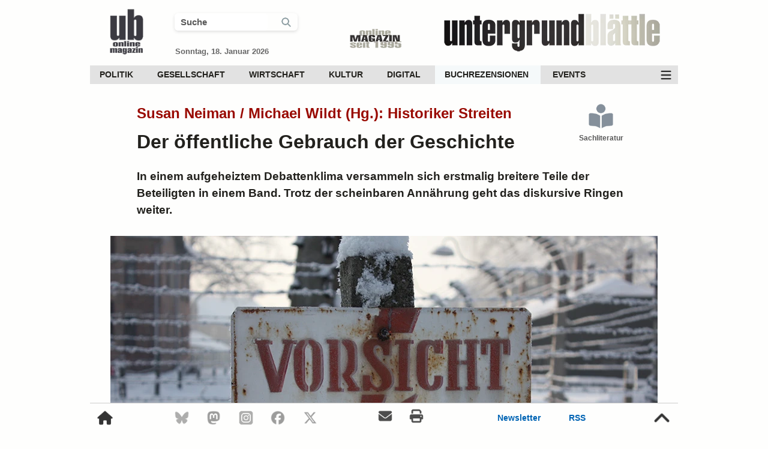

--- FILE ---
content_type: text/html; charset=UTF-8
request_url: https://www.xn--untergrund-blttle-2qb.ch/buchrezensionen/sachliteratur/susan-neiman-michael-wildt-historiker-streiten-7475.html
body_size: 14865
content:

<!DOCTYPE HTML>
<html lang="de">


<head>

<link rel="preload" fetchpriority="high" loading="eager" decoding="async" as="image" href="https://www.xn--untergrund-blttle-2qb.ch/fotos/ub_logo_transparent_100.webp" type="image/webp">    
    <link rel="preload" fetchpriority="high" loading="eager" decoding="async" as="image" href="https://www.xn--untergrund-blttle-2qb.ch/fotos/online_magazin_100.webp" type="image/webp">
    <link rel="preload" fetchpriority="high" loading="eager" decoding="async" as="image" href="https://www.xn--untergrund-blttle-2qb.ch/fotos/ub_schrift_2017_dumped_420.webp" type="image/webp"><link rel="preload" fetchpriority="high" loading="eager" decoding="async" as="image" href="https://www.xn--untergrund-blttle-2qb.ch/fotos/Auschwitz-Birkenau_byly_niemiecki_nazistowski_oboz_koncentracyjny_i_zaglady_(53)_w.webp" type="image/webp">
<meta http-equiv="X-UA-Compatible" content="IE=edge">
<meta charset="utf-8">

<meta name="author" content="UB">
<meta name="language" content="DE">
<meta name="contact" content="redaktion@xn--untergrund-blttle-2qb.ch">
<meta name="theme-color" content="#dfded6">

<meta name="robots" content="index, follow">
<meta name="revisit-after" content="1 day">
<meta name="HandheldFriendly" content="true">
<meta name="viewport" content="width=device-width, initial-scale=1.0">

<meta name="p:domain_verify" content="00b960970bd441f087602af9a88dd018">
<meta name="google-play-app" content="app-id=ch.untergrund.ub">
<meta name="msapplication-TileColor" content="#ffffff">
<meta name="msapplication-TileImage" content="https://www.xn--untergrund-blttle-2qb.ch/fotos/ms-icon-144x144.png">
<meta name="theme-color" content="#ffffff">
<meta name="msapplication-config" content="https://www.xn--untergrund-blttle-2qb.ch/browserconfig.xml">

<meta property="fb:app_id" content="1416226881773505">
<meta property="og:locale" content="de_CH">
<meta property="og:site_name" content="Untergrund-Blättle">
<meta property="og:title" content="Susan Neiman / Michael Wildt (Hg.): Historiker Streiten">
<meta property="og:type" content="article">
<meta property="og:description" content="In einem aufgeheiztem Debattenklima versammeln sich erstmalig breitere Teile der Beteiligten in einem Band. Trotz der scheinbaren Annährung geht das diskursive Ringen weiter.">
<meta property="og:image" content="https://www.xn--untergrund-blttle-2qb.ch/fotos/Auschwitz-Birkenau_byly_niemiecki_nazistowski_oboz_koncentracyjny_i_zaglady_(53)_w.webp">
<meta property="og:image:url" content="https://www.xn--untergrund-blttle-2qb.ch/fotos/Auschwitz-Birkenau_byly_niemiecki_nazistowski_oboz_koncentracyjny_i_zaglady_(53)_w.webp">
<meta property="og:image:width" content="912">
<meta property="og:image:height" content="608">
<meta property="og:image:alt" content="Auschwitz-Birkenau.">
<meta property="og:url" content="https://www.xn--untergrund-blttle-2qb.ch/buchrezensionen/sachliteratur/susan-neiman-michael-wildt-historiker-streiten-7475.html">

<link rel="me" href="https://mastodon.world/@untergrundblaettle">

<meta name="twitter:card" content="summary_large_image">
<meta name="twitter:site" content="@UBRedaktion">
<meta name="twitter:creator" content="@UBRedaktion">
<meta name="twitter:title" content="Susan Neiman / Michael Wildt (Hg.): Historiker Streiten">
<meta name="twitter:description" content="In einem aufgeheiztem Debattenklima versammeln sich erstmalig breitere Teile der Beteiligten in einem Band. Trotz der scheinbaren Annährung geht das diskursive Ringen weiter.">
<meta name="twitter:image" content="https://www.xn--untergrund-blttle-2qb.ch/fotos/Auschwitz-Birkenau_byly_niemiecki_nazistowski_oboz_koncentracyjny_i_zaglady_(53)_w.webp">
<meta name="twitter:image:alt" content="Auschwitz-Birkenau.">

<link rel="canonical" href="https://www.untergrund-blättle.ch/buchrezensionen/sachliteratur/susan-neiman-michael-wildt-historiker-streiten-7475.html">
<link rel="manifest" href="/manifest/manifest.json">
<link rel="icon" type="image/x-icon" href="/favicon.ico">
<link href="https://mastodon.world/@untergrundblaettle" rel="me">

<link rel="icon" type="image/png" sizes="16x16" href="/favicon-16x16.png">
<link rel="icon" type="image/png" sizes="32x32" href="/favicon-32x32.png">
<link rel="icon" type="image/png" sizes="48x48" href="/favicon-48x48.png">
<link rel="icon" type="image/png" sizes="64×64" href="/favicon-64×64.png">
<link rel="icon" type="image/png" sizes="128×128" href="/favicon-128×128.png">
<link rel="icon" type="image/png" sizes="256x256" href="/favicon-256x256.png">

<link rel="apple-touch-icon" sizes="180x180" href="/apple-touch-icon.png">
<link rel="apple-touch-icon" href="/apple-touch-icon-precomposed.png">

<link rel="icon" type="image/png" sizes="192x192" href="/android-chrome-192x192.png">
<link rel="icon" type="image/png" sizes="512x512" href="/android-chrome-512x512.png">

<link rel="mask-icon" href="/safari-pinned.svg" color="#6a6a73">

<link rel="alternate" type="application/rss+xml" title="Untergrund-Blättle - RSS - Aktuelle Artikel" href="https://www.xn--untergrund-blttle-2qb.ch/rss/aktuelle_artikel.rss">
<link rel="alternate" type="application/rss+xml" title="Untergrund-Blättle - RSS - Politik" href="https://www.xn--untergrund-blttle-2qb.ch/rss/politik.rss">
<link rel="alternate" type="application/rss+xml" title="Untergrund-Blättle - RSS - Gesellschaft" href="https://www.xn--untergrund-blttle-2qb.ch/rss/gesellschaft.rss">
<link rel="alternate" type="application/rss+xml" title="Untergrund-Blättle - RSS - Wirtschaft" href="https://www.xn--untergrund-blttle-2qb.ch/rss/wirtschaft.rss">
<link rel="alternate" type="application/rss+xml" title="Untergrund-Blättle - RSS - Kultur" href="https://www.xn--untergrund-blttle-2qb.ch/rss/kultur.rss">
<link rel="alternate" type="application/rss+xml" title="Untergrund-Blättle - RSS - Digital" href="https://www.xn--untergrund-blttle-2qb.ch/rss/digital.rss">
<link rel="alternate" type="application/rss+xml" title="Untergrund-Blättle - RSS - Podcasts" href="https://www.xn--untergrund-blttle-2qb.ch/rss/podcasts.rss">
<link rel="alternate" type="application/rss+xml" title="Untergrund-Blättle - RSS - Termine" href="https://www.xn--untergrund-blttle-2qb.ch/rss/termine.rss">
<link rel="alternate" type="application/rss+xml" title="Untergrund-Blättle - RSS - Events" href="https://www.xn--untergrund-blttle-2qb.ch/rss/events.rss">

<title>Susan Neiman / Michael Wildt (Hg.): Historiker Streiten | Untergrund-Blättle</title>

<meta name="description" content="In einem aufgeheiztem Debattenklima versammeln sich erstmalig breitere Teile der Beteiligten in einem Band. Trotz der scheinbaren Annährung geht das diskursive [...]">

	<script nonce="TUoQI8SqbjtVhTSX+C8CXBsL" type="application/ld+json">
	{
		"@context": "https://schema.org",
		"@type": "Article",
		"mainEntityOfPage": {
			"@type": "WebPage",
			"@id": "https://www.xn--untergrund-blttle-2qb.ch/buchrezensionen/sachliteratur/susan-neiman-michael-wildt-historiker-streiten-7475.html"
		},
		"name": "Susan Neiman / Michael Wildt (Hg.): Historiker Streiten",
		"headline": "Susan Neiman / Michael Wildt (Hg.): Historiker Streiten",
		"description": "In einem aufgeheiztem Debattenklima versammeln sich erstmalig breitere Teile der Beteiligten in einem Band. Trotz der scheinbaren Annährung geht das diskursive Ringen weiter.",
		"author": "Jonas Baake&lt;br&gt;&lt;a class=&quot;author_link&quot; href=&quot;https://kritisch-lesen.de/rezension/der-offentliche-gebrauch-der-geschichte&quot; target=&quot;_blank&quot; rel=&quot;nofollow noopener&quot;&gt;kritisch-lesen.de&lt;/a&gt;",
		"image": "https://www.xn--untergrund-blttle-2qb.ch/fotos/Auschwitz-Birkenau_byly_niemiecki_nazistowski_oboz_koncentracyjny_i_zaglady_(53)_w.webp",
		"publisher": {
			"@type": "Organization",
			"name": "UB",
			"logo": {
				"@type": "ImageObject",
				"url": "https://www.xn--untergrund-blttle-2qb.ch/fotos/ub_logo_2021_200.png",
				"width": 600,
				"height": 60
			}
		},
		"datePublished": "2023-02-08 07:34:12",
		"dateModified": "2023-01-22 16:47:23"
	}
	</script>







<style nonce="TUoQI8SqbjtVhTSX+C8CXBsL">
html {
	height: 100%;
	margin: 0;
	padding: 0;
	font-size: 62.5%;
}
body {
	height: 100%;
    width: 100%;
	margin: 0;
    font-family: Adjusted Verdana Fallback, sans-serif;
    font-size: 1.7rem;
	line-height: 2.6rem;
	color: #22211d;
	background-color: #fefefd;
}
a:link {
	color: #990900;
	text-decoration: none;
}
a:visited,
a:hover, 
a:active {
	color: #990900;
}
img {
	color: transparent;
    text-indent: -9999px;
}
a img,
a img.preview {
	border: none;
	text-decoration: none;
	outline: none;
}
a:link img,
a:hover img {
	border: none;
	text-decoration: none;
	outline: none;
}
p {
	margin: 0px;
}
*:focus {
	outline: none;
}
* {
	-webkit-tap-highlight-color: rgba(0,0,0,0);
	-webkit-tap-highlight-color: transparent;
}
h2 {
    width: 84%;
    display: inline-block;
}
#content_main {
	width: 980px;
	min-height: 100%;
	margin-left: auto;
	margin-right: auto;
    overflow: hidden;
}
#content_article {
    width: 67%;
	margin: 15px auto 0 auto;
}
#content_flex {
	width: 912px;
	margin-top: 30px;
	margin-left: auto;
	margin-right: auto;
	display: flex;
	justify-content: space-between;
    align-items: flex-start;
    gap: 40px;
}
#content_left {
 width: 100%;
}
.title_container {
	width: 84%;
	margin: 20px auto 0 auto;
	display: flex;
	justify-content: space-between;
}
.header_title {
	display: none
}
progress {
	height: 4px;
	width: 980px;
    border: 0px;    
}
progress::-webkit-progress-bar {
    background-color: #fefefd;
    border-radius: 0.25em;
}
progress::progress-value { 
	background: #0a79bd; 
}
progress::-webkit-progress-value { 
	background: #0a79bd;
}
.lucene_article_id {
	font-size: 0rem;
	line-height: 0rem;
	color: #fff;
}
#header_search_2,
#header_search_4 {
	cursor: pointer;
}
.suche_checkbox {
	display: none; 
}
.fa-search::before {
    width: 18px;
    display: inline-block;
}
.suchfeld_style,
.suchfeld_style_scroll {
	width: 70%;
	font-size: 1.5rem;
    line-height: 2.7rem;
	font-weight: bold;
	color: #595959;
	padding-left: 10px;
    border-radius: 6px;
	border: 0;
	transition: all 700ms ease;
}
#search_icon_1 {
	display: flex;
	justify-content: space-evenly;
    align-items: center;
}
.search_icon_mobile_header {
    width: 24px;
    border-right: 1px #ccc solid;
    text-align: left;
    line-height: 1rem;
}
h1, h2, h3, h4, h5, h6 {
	margin: 0;
}
h3 {
	font-size: 2.2rem;
	line-height: 3.1rem;
	margin: 40px 17px 21px 0px;
	font-weight: bold;
}
h5 {
	font-size: 1.74rem;
	font-weight: bold;
	margin: 24px 20px 0 20px;
	text-align: center;
}
h6 {
	font-size: 1.8rem;
	font-weight: bold;
	line-height: 2.3rem;
	margin: 20px 20px 20px 24px;
	text-align: center;
}
#content_titel {
	width: 100%;
	display: block;
	margin-left: auto;
	margin-right: auto;
}
#content_titel_entry {
	width: 83%;
	margin: 15px auto 0 auto;
	padding-left: 0;
	padding-right: 0;
	display: block;
}
.article_title {
	font-size: 3.2rem;
	font-weight: bold;
	line-height: 3.9rem;
	text-align: left;
	color: #22211d;
	margin-bottom: 24px;
	display: block;
}
.article_title_intro {
    font-size: 2.4rem;
	font-weight: bold;
	line-height: 2.9rem;
    text-align: left;
	color: #990900;
	margin-top: 14px;
	margin-bottom: 14px;
    display: block;
}
article, 
#content_article_ende {
	margin-top: 12px;
}
.text_lead_in {
    width: 84%;
	margin: 0 auto 3% auto;
	font-size: 1.9rem;
	line-height: 2.8rem;
	font-weight: bold;
}
.bild_wide,
.bild_movie,
.bild_quer,
.bild_foto,
.bild_quadrat,
.bild_hoch {
	height: auto;
	width: 100%;
	position: absolute;
	left: 50%;
	top: 50%;
	transform: translateY(-50%) translateX(-50%);
}
.bild_wide {
	height: 100%;
	width: auto;
}
.bild_wide.prop_img,
.bild_hoch.prop_img {
	height: auto;
	width: 100%;
}
.bild_wide.inh {
    height: auto;
	width: 100%;
}
.bild_wide.inh_kle {
    height: 100%;
	width: auto;
}
.bot_logo {
	display: none;
}
.flip_horizontal {
  -webkit-transform: scaleX(-1);
  transform: scaleX(-1);
}
.flip_vertical {
  -webkit-transform: scaleY(-1);
  transform: scaleY(-1);
}
.text_lyrik {
    margin-left: 47px;
	margin-right: 47px;
	text-align: center;
}
.image_main_box {
	width: 912px;
	min-height: 374px;
	margin-left: auto;
    margin-right: auto;
}
.image_main,
.image_text {
	width: 100%;
	height: auto;
	position: relative;
	overflow: hidden;
}
.image_text_box,
.image_text_tabelle {
	width: 650px;
	height: auto;
	margin-top: 15px;
	margin-bottom: 9px;
	overflow: hidden;
}
.bild_text {
	width: 100%;
	height: auto;
    position: absolute;
    left: 50%;
    top: 50%;
    transform: translateY(-50%) translateX(-50%);
}
.bild_tabelle {
	width: 100%;
	height: auto;
}
.image_text_tabelle .caption_main {
    margin-top: -8px;
}
.im_q,
.im_w,
.im_h {
    width: 100%;
    position: absolute;
    left: 50%;
    top: 50%;
    transform: translateY(-50%) translateX(-50%);
}
.caption_main,
.caption_main_text,
.caption_main_center,
.caption_main_author,
.caption_main_foto,
.caption_main_licence,
.caption_main_text {
	font-size: 1.5rem;
	line-height: 2.1rem;
}
.caption_main {
    margin-left: auto;
    margin-right: auto;
    padding: 9px 18px 9px 18px;
    background-color: #f5f5f2;
}
.caption_main_author,
.caption_main_foto,
.caption_main_licence,
.caption_main_text {
	margin-right: 0;
	color: #22211d;
}
.caption_main_text,
.caption_main_foto {
	margin-right: 10px;
}
a.caption_main_author:link,
a.caption_main_licence:link {
	color: #22211d;
}
a.caption_main_author:visited,
a.caption_main_licence:visited {
	color: #22211d;
}
a.caption_main_author:hover,
a.caption_main_licence:hover {
	color: #22211d;
}
a.caption_main_author:active, 
a.caption_main_licence:active {
	color: #22211d;
}
a.article_links {
    color: #000;
}
.caption_main_center {
	margin-top: 7px;
	text-align: center;
}
.articleimage_icon {
	width: 44px;
    height: 44px;
	padding: 8px;
	opacity: 0.8;
	cursor: pointer;
	position: absolute;
	bottom: 10px;
	left: 10px;
}
.articleimage_icon:hover {
	animation: 200ms ease-in forwards op_8_to_10;
}
.articleimage_icon::before {
	font-size: 3.2rem;
	line-height: 3.2rem;
	position: absolute;
	padding: 8px;
	bottom: 10px;
	left: 10px;
}
.box_options_center_1,
.box_options_center_2 {
	width: 92%;
	margin: 0 auto 12px auto;
	display: flex;
	justify-content: space-between;
}
.box_options_center_2 {
	margin-top: 17px;
}
#social_share {
	width: 100%;
    max-width: 740px;
	font-size: 1.7rem;
	line-height: 2.0rem;
	min-height: 140px;
	margin: 47px auto 0 auto;
	padding-top: 20px;
	padding-bottom: 14px;
	border-top: 1px solid #e7e3e3;
	border-bottom: 1px solid #e7e3e3;
	text-align: left;
}
#social_share_top {
	width: 97%;
	font-size: 1.7rem;
	margin-top: 25px;
	padding-bottom: 12px;
	display: flex;
	justify-content: space-between;
	border-bottom: 2px solid #e7e6e6;
    gap: 10px;
}
.share_container {
	display: flex;
	justify-content: flex-start;
    align-items: center;
}
.sha_top {
	width: 14%;
    height: 32px;
    line-height: 3.2rem;
    font-size: 1.2rem;    
    font-weight: bold;
	color: #ffffff;
    text-align: left;
	background-color: #990900;
    cursor: pointer;
    border-radius: 6px;
	display: flex;
	justify-content: flex-start;
    align-items: center;
    gap: 7px;
}
.share_top_mail {
	justify-content: space-between;	
}
.share_button_m:hover {
	animation: 400ms ease-in-out forwards share_button_m;
}
.share_button_t {
	background-color: #000;	
}
.share_button_t:hover {
	animation: 300ms ease-in-out forwards share_button_t;
}
.share_button_l {
	background-color: #005aa3;	
}
.share_button_l:hover {
	animation: 300ms ease-in-out forwards share_button_l;
}
.share_button_b {
	background-color: #006afe;
}
.share_button_b:hover {
	animation: 300ms ease-in-out forwards share_button_b;
}
.share_button_p {
	background-color: #563acc;
}
.share_button_p:hover {
	animation: 300ms ease-in-out forwards share_button_p;
}
.share_top_f {
	background-color: #4273c8;
}
.share_top_f:hover {
    animation: 300ms ease-in-out forwards share_top_f;
}
.share_top_mail {
	background-color: #990900;
}
.share_top_mail:hover {
	animation: 300ms ease-in-out forwards share_top_mail;
}
.like_top_facebook_count,
.share_top_mail_count,
.share_top_whatsapp_count {
    line-height: 3.0rem;
	padding-left: 8px;
	padding-right: 8px;
	font-size: 1.2rem;
	color: #ffffff;
	background-color: #99adcf;
	border-top: solid;
	border-right: solid;
	border-bottom: solid;
	border-width: 1px;
	border-color: #3b5998;
    border-top-right-radius: 6px;
    border-bottom-right-radius: 6px;
}
.like_top_facebook_count,
.share_top_facebook_count {
	display: none;
}
.like_top_facebook_count.show,
.share_top_facebook_count.show {
    display: inline-block;
}
.share_text {
	color: #ffffff;
    font-weight: bold;
    line-height: 3.2rem;
}
.share_top_mail_count {
    color: #990900;
	background-color: #df908b;
	border-color: #df908b;
}
.share_top_whatsapp_count {
	color: #204D1E;
	background-color: #c1e4bc;
	border-color: #c1e4bc;
}
.share_top_mail:hover .share_top_mail_count {
	border-color: #dc0f02;
}
.ssm_bt_dar {
	background-color: #6f6f6f;
}
.share_bottom_33 {
    width: 22%;
}
.share_icon_2 {
	width: 21px;
    height: 21px;
    margin-left: 9px;
}
.sh_en {
	width: 22px;
    height: 22px;
    margin-left: 9px;
    margin-right: 7px;
}
.sh_en_1 {
    filter: brightness(0) invert(1);
}
.box_icon_up,
.box_icon_down {
	width: 24px;
	height: 24px;
}
.box_icon_up {
	background: url(/fotos/icons/thumbs-up-58995b-40.png) center / 24px no-repeat;
}
.box_icon_up.bo_up_so {
	background: url(/fotos/icons/thumbs-up-solid-58995b-40.png) center / 24px no-repeat;
}
.box_icon_down {
	background: url(/fotos/icons/thumbs-down-9a304b-40.png) center / 24px no-repeat;
}
.box_icon_down.bo_do_so {
	background: url(/fotos/icons/thumbs-down-solid-9a304b-40.png) center / 24px no-repeat;
}
.box_thumbs_up_2,
.box_thumbs_down_2 {
	line-height: 3.2rem;
}
.text_share_button,
.text_share_button_facebook,
.text_share_button_f,
.text_share_button_t_up,
.text_share_button_t_down,
.text_share_button_v,
.text_share_button_p,
.text_share_button_print,
.text_share_button_w,
.box_thumbs_up_4,
.box_thumbs_down_4 {
	font-size: 1.2rem;
	color: #ffffff;
	display: inline-block;
	text-align: center;
}
.text_share_button_f {
	color: #3b5998;
}
.text_share_button_w {
	color: #5cbe4a;
}
.box_thumbs_up_4,
.box_thumbs_down_4 {
	color: #666666;
}
.box_thumbs_up,
.box_thumbs_down,
.comment_thumbs_up,
.comment_thumbs_down,
.comment_thumbs_up_2,
.comment_thumbs_down_2 {
	cursor: pointer;
	display: flex;
	justify-content: space-between;
	align-items: center;
    gap: 7px;
}
.comment_thumbs_up_2,
.comment_thumbs_down_2 {
    position: absolute;
    left: 50%;
    transform: translateX(-50%) translateY(0); /* initial zentriert */
    transform-origin: center center;
    display: inline-block;
    will-change: transform, opacity;
    backface-visibility: hidden;
}
.biu_top {
	color: #58995b;
}
.biu_down {
	color: #9a304b;
}
.biu_top:hover {
	animation: 200ms ease-in-out forwards green_bright_to_green_dark;
}
.biu_down:hover {
	animation: 200ms ease-in-out forwards red_bright_to_red_dark;
}
.bt_top,
.bt_bottom {
    margin-left: 10px;
	filter: brightness(0) invert(1);
}
#box_content {
    width: 97%;
    height: 48px;
	margin-top: 4px;
	display: flex;
	justify-content: space-between;
	align-items: center;
}
.box_drucken:hover,
.box_korrektur:hover {
    animation: 200ms ease-in-out forwards dark_grey_to_blue;
}
.box_thumbs {
    font-size: 1.4rem;
    line-height: 3.2rem;
	color: #fff;
	gap: 10px;
}
.box_thumbs_up_2_main,
.box_thumbs_down_2_main,
.comment_thumbs_up_2_main,
.comment_thumbs_down_2_main {
    height: 26px;
    font-size: 1.5rem;
    font-weight: normal;
    color: #fff;
    padding-left: 8px;
	padding-right: 8px;
	border-radius: 6px;
	background-color: #54545A;
	overflow: hidden;
    position: relative;
    display: flex;
    justify-content: center;
    align-items: center;
}
.box_thumbs_up_3,
.box_thumbs_down_3 {
    position: absolute;
    left: 50%;
    transform: translateX(-50%) translateY(0); /* initial zentriert */
    transform-origin: center center;
    display: inline-block;
    will-change: transform, opacity;
    backface-visibility: hidden;
}
.box_korrektur_1z {
	width: 22px;
	font-size: 1.9rem;
}
.box_korrektur_1z::before {
	width: 22px;
    line-height: 3.2rem;
}
.box_datum,
.box_drucken,
.box_korrektur,
.box_thumbs,
.box_lesezeit {
    font-size: 1.5rem;
	line-height: 3.2rem;
    color: #22211d;
    font-weight: bold;
	cursor: pointer;
    display: inline-block;
	display: flex;
	justify-content: flex-start;
    align-items: center;
    gap: 10px;
}
.box_thumbs {
    color: #fafaf8;
    justify-content: space-between;
}
.box_datum,
.box_lesezeit {
	cursor: auto;
}
.sys_icon_blue,
.lesezeit_icon {
	width: 24px;
    height: 24px;
}
.liste,
.liste_nr  {
	margin-right: 20px;
}
.liste_nr  {
	list-style-type: decimal;
	margin-bottom: 15px;
}
ul.liste  {
	width: auto;
	margin-bottom: 15px;
}
ul li.liste::marker,
ul li.liste_nr::marker {
  color: #990900;
}
li.liste  {
	margin-bottom: 15px;
	display: list-item;
}
li.liste_nr {
	margin-bottom: 15px;
}
.submit_button {
    height: 34px;
	font-size: 1.4rem;
    line-height: 3.2rem;
	color: #ffffff;
	background-color: #365986;
	padding-left: 15px;
	padding-right: 15px;
	border: 0; 
	cursor: pointer;
	border-radius: 6px;
}
.submit_button:hover {
	background-color: #336699;
}
.submit_effect {    
    transition: 400ms;
}
.submit_effect:active {
    transform: scale(0.99);
    transition-duration: 30ms;
}
.content_bottom_ad_mobile {
	display: none;
}
.add_items {
    margin-top: 7px;
    display: flex;
    justify-content: flex-start;
    align-items: center;
    gap: 14px;
    flex-wrap: wrap;
}
#footer_scroll {
    width: 980px;
    height: 48px;
    margin-left: auto;
    margin-right: auto;
	position: fixed;
	bottom: 0;
	background: #fefefd;
    z-index: 1050;
	display: flex;
	justify-content: space-between;
	align-items: flex-start;
    border-top: 1px #ccc solid;
}
#footer_scroll_content {
    width: 100%;
    height: 48px;
	bottom: 0;
    z-index: 1050;
	display: flex;
	justify-content: space-between;
	align-items: center;
}
.show_footer {
    animation: footer_scroll_in 340ms ease-out forwards;
}
.hide_footer {
    animation: footer_scroll_out 340ms ease-out forwards;
}
.ff_1,
.ff_2 {
	font-size: 1.4rem;
	line-height: 4.8rem;
	font-weight: bold;
	color: #0064b4;
}
.ff_2 {
	padding-left: 11px;
	padding-right: 11px;
}
a.ff_1:link,
a.ff_1:visited,
a.ff_2:link,
a.ff_2:visited {
	color: #0064b4;
}
a.ff_1:hover,
a.ff_2:hover {
	animation: 200ms ease-in-out forwards op_10_to_8;
}
.fs_i {
    width: 26px;
    height: 26px;
    opacity: 0.8;
    cursor: pointer;
}
.fs_i:hover {
	color: #fff;
	animation: 200ms ease 0s normal forwards op_8_to_10;
}
.fs_top,
.fs_home_o {
	width: 30px;
    height: 30px;
    padding: 10px;
}
.fs_top {
	width: 34px;
    height: 34px;
}
.fs_home_o:hover,
.fs_top:hover {
    opacity: 0.8;
	animation: 200ms ease 0s normal forwards op_8_to_10;
}
.fs_mail,
.fs_print {
    width: 26px;
    height: 26px;
    padding-left: 10px;
    padding-right: 10px;
    opacity: 0.7;
    cursor: pointer;
}
.footer_scroll_2,
.footer_scroll_3 {
	width: 158px;
	display: flex;
	justify-content: space-between;
	gap: 30px;
	align-items: center;
}
.footer_scroll_2 {
	width: 240px;
	font-size: 2.2rem;
    gap: 15px;
}
.footer_scroll_4 {
	width: 120px;	
	font-size: 2.2rem;
}

@media (prefers-color-scheme: dark) {
	body {
        background-color: #22211d;
        color: #fafaf8;
    }
	a:link,
	a:visited,
	a:hover, 
	a:active,
	.article_title_intro,
    ul li.liste::marker,
    ul li.liste_nr::marker {
		color: #ff6669;
	}
	.article_title,
	.sys_icon {
		color: #fafaf8;
	}
	.box_drucken:hover,
	.box_korrektur:hover {
		animation: 200ms ease-in-out forwards white_to_smooth_blue;
	}
    .suchfeld_style,
    .suchfeld_style_scroll,
    .box_datum,
    .box_drucken,
    .box_korrektur,
    .box_thumbs,
    .box_lesezeit,
    .caption_main_foto,
    .caption_main_text,
    a.caption_main_author,
    a.caption_main_author:link,
    a.caption_main_author:visited,
    a.caption_main_licence:link,
    a.caption_main_licence:visited {
        color: #fafaf8;
    }
    .caption_main {
        background-color: #383732;
    }
    .sys_icon_blue,
    .lesezeit_icon {
        filter: hue-rotate(-31deg) saturate(4) brightness(1.2);
    }
    .fs_home_o,
    .fs_top,
    .fs_mail,
    .fs_print,
    .fs_i {
        filter: invert(100%);
    }
    .ff_1,
    .ff_2,
    a.ff_1:link,
    a.ff_1:visited,
    a.ff_2:link,
    a.ff_2:visited {
        color: #8a9ba0;
    }
    progress {
        background: #22211d;
    }
    progress::-webkit-progress-bar {
        background-color: #22211d;
    }
}

</style>

<style nonce="TUoQI8SqbjtVhTSX+C8CXBsL">
@keyframes ressort_icon {
	0% {
		color: #677583;
	}
	100% {
		color: #365986;
	}
}
aside {
	width: 330px;
}
header {
    height: 95px;
	display: flex;
	justify-content: space-between;
    align-items: center;    
}
#desktop_header_search,
#desktop_scroll_search {
    width: 205px;
    border-radius: 6px 6px 6px 6px;
    box-shadow: 0 2px 5px 0 rgb(60 64 67 / 16%);
    display: flex;
    justify-content: space-between;
    align-items: center;
    transition: all 300ms ease;
}
#desktop_header_search.on,
#desktop_scroll_search.on {
    width: 230px;
    border-radius: 6px 6px 0 0;
}
.header_schrift {
    width: 420px;
    height: 80px;
    margin-top: 22px;
}
.header_jahr {
    width: 100px;
    height: 42px;
	margin-top: 34px;
}
.header_icon {
	height: 90px;
    width: 90px;
	margin-left: 16px;
	margin-top: 17px;
}
.text_datum {	
	font-size: 1.3rem;
	line-height: 1.5rem;
	font-weight: bold;
	color: #666666;
	margin-left: 1px;
	margin-top: 27px;
}
#header_date_search {
	width: 250px;
	margin-top: 20px;
}
.header_scroll {
    width: 980px;
    position: fixed;
	top: -100px;
	margin-left: auto;
	margin-right: auto;
	z-index: 1040;    
	display: flex;
	flex-direction: column;
	background-color: #fefefd;
	transition: 140ms top cubic-bezier(.3,.73,.3,.74);
}
.header_scroll_container {
    height: 57px;
	display: flex;
	justify-content: space-between;
    border-bottom: 1px solid #cccccc;
}
.menu_scroll_search {
    width: 18px;
    height: 18px;
    padding: 0px 10px 0px 10px;
}
#clear_header,
#clear_scroll,
#clear_mobile {
    width: 18px;
    height: 18px;
    cursor: pointer;
    display: none;
    filter: invert(50%);
    padding-right: 10px;
    border-right: 1px #ccc solid;
}
#clear_header.on,
#clear_scroll.on,
#clear_mobile.on {
    display: inline-block;
}
nav {
	margin-top: 14px;
	background-color: #e2e2e2;
	display: flex;
	justify-content: space-between;
	align-items: center;
	font-size: 1.4rem;
    line-height: 3.1rem;
	font-weight: bold;
    position: relative;
    z-index: 124;
}
.header_nav_unten {
    margin-top: 12px;
	margin-bottom: 10px;
    font-size: 1.4rem;
    background-color: #333333;
	display: none;
	opacity: 0;
	transform: translateY(-100%);
    position: relative;
    z-index: 122;
}
.header_menu_ic {
    width: 40px;
    height: 31px;
    opacity: 0.8;
	cursor: pointer;
    background: url(/fotos/icons/bars-fff-70.png) center / 20px no-repeat;
    filter: invert(100%);
}
.header_menu_ic.cl_me {
    background: url(/fotos/icons/xmark-fff-70.png) center / 20px no-repeat;
}
.header_menu_ic:hover {
	animation: 200ms ease-in-out forwards op_8_to_10;
}
.header_nav_oben div {
	display: inline-block;
}
.header_nav_oben div a {
	padding-left: 16px;
    padding-right: 20px;
    margin: 0;
	color: #22211d;
	transition: 200ms 0ms;
	display: block;
}
.sub_menu_desktop,
.sub_menu_desktop_2 {
	height: 0;
	max-height: 0;
	margin: 0;
    padding: 0;
	position: absolute;
	z-index: 41;
	overflow: hidden;
	background-color: #f5f9fa;
	transition: all 200ms ease-in;
    opacity: 0;
}
.sub_menu_desktop_2 {
	z-index: 24;
 }
.header_nav_unten div {
	display: inline-block;
}
.header_nav_unten div a {
	padding-left: 16px;
    padding-right: 16px;
	color: #cccccc;
	transition: 200ms 0ms;
	display: block;
}
.image_main_box:hover .mehr_artikel_text {
	opacity: 1;
}
#mehr_artikel_all {
    width: 131px;
    height: 119px;
	bottom: 22%;
	right: 0;
	position: absolute;
	cursor: pointer;
}
.mehr_artikel_icon_hover {
    width: 100%;
	padding-top: 4px;
    right: 0;
	border-radius: 6px 0 0 6px;
	cursor: pointer;
	display: inline-block;
	position: relative;
	background: rgba(235, 235, 235, 0.7);
}
.mehr_artikel_icon_1 {
    width: 124px;
    height: 63px;
	opacity: 0.7;
	transition: 200ms ease-in 0s;
}
#mehr_artikel_all:hover .mehr_artikel_icon_1 {
	opacity: 1.0;
}
#mehr_artikel_all:hover .button {
	opacity: 1.0;
}
.mehr_artikel_text {
	line-height: 2.9rem;
	width: 131px;
	margin-top: 12px;
    font-size: 1.4rem;
    color: #336699;
    text-align: center;	
	position: relative;
	cursor: pointer;
	opacity: 0;
	background: none repeat scroll 0 0;
	background: rgba(235, 235, 235, 0.7);
	border-radius: 5px 0 0 5px;
	transition: 200ms ease-in 0s;
}
.image_main_box:hover .mehr_artikel_text {
	opacity: 1;
}
.content_right_ad_aktuelle_artikel {
	width: 317px;
	margin-left: 17px;
	margin-right: 17px;
	padding-top: 17px;
	padding-bottom: 17px;
	margin-bottom: 21px;
	border-bottom: 1px solid #e7e6e6;
}
.content_right_ad_inhalt,
.content_right_ad_events,
.content_right_ad_termine {
	width: 287px;
	margin-left: auto;
	margin-right: auto;
	padding-top: 14px;
	padding-bottom: 38px;
	margin-bottom: 21px;
	border-bottom: 1px solid #e7e6e6;
	display: block;
}
.content_right_ad_events,
.content_right_ad_termine {
	cursor: pointer;
}
.content_right_ad_events {
	text-align: center;
}
.img_modul_klein_similar_1 {
	width: 72px; 
	height: 72px;
	overflow: hidden;
	position: relative;
}
.img_modul_klein_similar_1z {
    width: 210px;
}
.modul_flex {
	display: flex;
	justify-content: space-between;
    gap: 14px;
}
.img_modul_gross {
	width: 280px; 
	height: 158px;
	overflow: hidden;
	position: relative;
    margin-bottom: 14px;
}
.rand_3 {
    margin-top: 14px;
}
.modul_titel {
	font-size: 1.8rem;
	font-weight: bold;
	line-height: 1.9rem;
    margin-bottom: 14px;
	display: block;
	color: #ccc;
	transition: 200ms ease-in-out 0ms;
	}
a.modul_titel:link {
	color: #22211d;
}
a.modul_titel:visited,
a.modul_titel:active,
a.modul_titel:hover {
	color: #8a9ba0;
}
.modul_text {
	font-size: 1.3rem;
	line-height: 1.7rem;
	display: block;
}
a.modul_text:link {
	color: #22211d;
}
a.modul_text:visited,
a.modul_text:active,
a.modul_text:hover {
	color: #22211d;
}
.ressort_icon_div {
	width: 100px;
	margin-top: 10px;
	color: #336699;
	display: flex;
	justify-content: center;
	flex-direction: column;
	align-items: center;
}
.ressort_icon {
	width: 47px;
	height: 47px;
	text-align: center;
    opacity: 0.8;
}
.ressort_icon:hover {
	animation: 200ms ease 0s normal forwards op_8_to_10;
}
.text_ressort_icon {
	font-size: 1.2rem;
    color: #595959;
    font-weight: bold;
}
.top_artikel_desktop {
    width: 320px;
}


@media (prefers-color-scheme: dark) {
	#footer_scroll,
	.header_scroll {
		background-color: #22211d;
	}
	a.modul_titel:link,
	a.modul_titel:visited {
		color: #fff;
	}	
	a.modul_titel:active,
	a.modul_titel:hover {
		color: #8a9ba0;
	}
	.text_datum,
	a.modul_text:link,
	a.modul_text:visited,
	a.modul_text:active,
	a.modul_text:hover {
		color: #fafaf8;
	}
	.header_menu_ic {
		color: #333;
	}
	#desktop_header_search,
	#desktop_scroll_search,
	.suchfeld_style,
	.suchfeld_style_scroll {
		background-color: #303134;
	}
    #clear_header,
    #clear_scroll,
    #clear_mobile,
    .header_schrift,
    .text_ressort_icon {
        filter: invert(20%);
    }
    .header_icon {
        filter: invert(100%);
    }
}
</style>
</head>

<body id="Buchrezensionen">

<div id="content_main">

<header>
<a href="https://www.xn--untergrund-blttle-2qb.ch/"><img src="https://www.xn--untergrund-blttle-2qb.ch/fotos/ub_logo_transparent_100.webp" class="header_icon" alt="UB-Logo"></a>

<div id="header_date_search">

<form method=get id="header_search_1" class="search_form_header" action="/suchen/">

<div id="desktop_header_search">
<input type="text" name="q" id="suche_string" aria-label="Suche" class="suchfeld_style" value="Suche">
<div id="search_icon_1">
<img src="https://www.xn--untergrund-blttle-2qb.ch/fotos/icons/xmark-fff-70.png" id="clear_header" alt="Löschen">
<img src="https://www.xn--untergrund-blttle-2qb.ch/fotos/icons/fa-solid-fa-magnifying-glass-jblue-30.png" id="header_search_2" class="menu_scroll_search" alt="Suchen">
</div>
</div>

</form>

<p class="text_datum">Sonntag, 18. Januar 2026</p>

</div>

<img src="https://www.xn--untergrund-blttle-2qb.ch/fotos/online_magazin_100.webp" class="header_jahr" alt="Online Magazin"><a href="https://www.xn--untergrund-blttle-2qb.ch/"><img src="https://www.xn--untergrund-blttle-2qb.ch/fotos/ub_schrift_2017_dumped_420_80.webp" alt="Untergrund-Blättle" class="header_schrift"></a> 

<h1 class="header_title">Susan Neiman / Michael Wildt (Hg.): Historiker Streiten</h1></header>

<nav>

<div class="header_nav_oben">

<div id="header_nav_obenPolitik"><a href="/politik/">POLITIK</a>
<div class="sub_menu_desktop">
	<a class="header_nav_obenPolitik" href="/politik/schweiz/">Schweiz</a>
    <a class="header_nav_obenPolitik" href="/politik/deutschland/">Deutschland</a>
    <a class="header_nav_obenPolitik" href="/politik/oesterreich/">Österreich</a>
    <a class="header_nav_obenPolitik" href="/politik/europa/">Europa</a>
    <a class="header_nav_obenPolitik" href="/politik/afrika/">Afrika</a>
    <a class="header_nav_obenPolitik" href="/politik/asien/">Asien</a>
    <a class="header_nav_obenPolitik" href="/politik/nordamerika/">Nordamerika</a>
    <a class="header_nav_obenPolitik" href="/politik/lateinamerika/">Lateinamerika</a>
    <a class="header_nav_obenPolitik" href="/politik/ausland/">Ausland</a>
	<a class="header_nav_obenPolitik" href="/politik/theorie/">Theorie</a>
</div>
</div>
<div id="header_nav_obenGesellschaft"><a href="/gesellschaft/">GESELLSCHAFT</a>
<div class="sub_menu_desktop">
    <a class="header_nav_obenGesellschaft" href="/gesellschaft/panorama/">Panorama</a>
	<a class="header_nav_obenGesellschaft" href="/gesellschaft/oekologie/">Ökologie</a>
    <a class="header_nav_obenGesellschaft" href="/gesellschaft/medien/">Medien</a>
    <a class="header_nav_obenGesellschaft" href="/gesellschaft/feminismus/">Feminismus</a>
    <a class="header_nav_obenGesellschaft" href="/gesellschaft/rassismus/">Rassismus</a>
    <a class="header_nav_obenGesellschaft" href="/gesellschaft/paedagogik/">Pädagogik</a>
    <a class="header_nav_obenGesellschaft" href="/gesellschaft/bildung/">Bildung</a>
    <a class="header_nav_obenGesellschaft" href="/gesellschaft/religion/">Religion</a>
</div>
</div>
<div id="header_nav_obenWirtschaft"><a href="/wirtschaft/">WIRTSCHAFT</a>
<div class="sub_menu_desktop">
	<a class="header_nav_obenWirtschaft" href="/wirtschaft/unternehmen/">Unternehmen</a>
    <a class="header_nav_obenWirtschaft" href="/wirtschaft/theorie/">Theorie</a>
</div>
</div>
<div id="header_nav_obenKultur"><a href="/kultur/">KULTUR</a>
<div class="sub_menu_desktop">
	<a class="header_nav_obenKultur" href="/kultur/film/">Film</a>
    <a class="header_nav_obenKultur" href="/kultur/musik/">Musik</a>
    <a class="header_nav_obenKultur" href="/kultur/kunst/">Kunst</a>
    <a class="header_nav_obenKultur" href="/kultur/literatur/">Literatur</a>
    <a class="header_nav_obenKultur" href="/kultur/theater/">Theater</a>
</div>
</div>
<div id="header_nav_obenDigital"><a href="/digital/">DIGITAL</a>
<div class="sub_menu_desktop">
	<a class="header_nav_obenDigital" href="/digital/internet/">Internet</a>
    <a class="header_nav_obenDigital" href="/digital/ueberwachung/">Überwachung</a>
    <a class="header_nav_obenDigital" href="/digital/urheberrecht/">Urheberrecht</a>
    <a class="header_nav_obenDigital" href="/digital/software/">Software</a>
    <a class="header_nav_obenDigital" href="/digital/games/">Games</a>
</div>
</div>
<div id="header_nav_obenBuchrezensionen"><a href="/buchrezensionen/">BUCHREZENSIONEN</a>
<div class="sub_menu_desktop">
    <a class="header_nav_obenBuchrezensionen" href="/buchrezensionen/sachliteratur/">Sachliteratur</a>
    <a class="header_nav_obenBuchrezensionen" href="/buchrezensionen/belletristik/">Belletristik</a>
</div>
</div>
<div id="header_nav_obenEvents"><a href="/events/">EVENTS</a>
<div class="sub_menu_desktop">
    <a class="header_nav_obenEvents" href="/events/?n=Schweiz">Schweiz</a>
    <a class="header_nav_obenEvents" href="/events/?n=Deutschland">Deutschland</a>
    <a class="header_nav_obenEvents" href="/events/?n=Österreich">Österreich</a>
</div>
</div>


</div>

<div class="header_menu_ic"></div>

</nav>

<div class="header_nav_unten nav_out"></div><div id="footer_scroll">

<div id="footer_scroll_content">

<img src="/fotos/icons/house-000-70.png" class="footer_home fs_i fs_home_o sys_icon" alt="Home">


<div class="footer_scroll_2">
<a class="fs_i" href="https://bsky.app/profile/untergrundblaettle.bsky.social" target="_blank"><img src="/fotos/icons/fa-brands-fa-bluesky-dark-grey-30.png" class="footer_get_pocket fs_i fs_get_pocket" alt="UB auf BlueSky"></a>
<a class="fs_i" href="https://mastodon.world/@untergrundblaettle" target="_blank"><img src="/fotos/icons/fa-brands-fa-mastodon-dark-grey-30.png" class="fs_i" alt="UB auf Mastodon"></a>
<a class="fs_i" href="https://www.instagram.com/untergrundblaettle/" target="_blank"><img src="/fotos/icons/instagram_square_828281_50.png" class="fs_i" alt="UB auf Instagram"></a>
<a class="fs_i" href="https://www.facebook.com/UntergrundBlaettle/" target="_blank"><img src="/fotos/icons/fa-brands-fa-facebook-dark-grey-30.png" class="footer_facebook fs_i" alt="UB auf Facebook"></a>
<a class="fs_i" href="https://x.com/UBRedaktion" target="_blank"><img src="/fotos/icons/fa-brands-fa-x-twitter-dark-grey-30.png" class="fs_i" alt="UB auf X"></a>
</div>
    
<div class="footer_scroll_4">
<img src="/fotos/icons/envelope-000-70.png" class="fs_i fs_mail" alt="Per Mail versenden">
<img src="/fotos/icons/print-000-70.png" class="fs_i fs_print" alt="Drucken">
</div>
    
<div class="footer_scroll_3">
<a class="ff_1" href="https://www.xn--untergrund-blttle-2qb.ch/newsletter/">Newsletter</a>
<a class="ff_2" href="https://www.xn--untergrund-blttle-2qb.ch/rss/">RSS</a>
</div>


<img src="/fotos/icons/angle-up-000-70.png" class="fs_i fs_top sys_icon" alt="Home">

</div>

</div>
<p class="lucene_article_id">7475</p>
<main>


<div class="title_container">
     
<h2>
<span class="article_title_intro">Susan Neiman / Michael Wildt (Hg.): Historiker Streiten</span>
<span class="article_title">Der öffentliche Gebrauch der Geschichte</span>
</h2>

<a href="/buchrezensionen/sachliteratur/" aria-label="Sachliteratur"><div class="ressort_icon_div"><img src="https://www.xn--untergrund-blttle-2qb.ch/fotos/icons/book-open-reader-677583-70.png" class="Buchrezensionen ressort_icon" alt="book-open-reader-677583-70"><p class="text_ressort_icon">Sachliteratur</p></div></a>

</div>
<p class="text_lead_in">In einem aufgeheiztem Debattenklima versammeln sich erstmalig breitere Teile der Beteiligten in einem Band. Trotz der scheinbaren Annährung geht das diskursive Ringen weiter.</p><style nonce="TUoQI8SqbjtVhTSX+C8CXBsL">.bild_quer main, .image_main {height: 608px;}</style>
<div class="image_main_box">
<div class="image_main"><img fetchpriority="high" src="https://www.xn--untergrund-blttle-2qb.ch/fotos/Auschwitz-Birkenau_byly_niemiecki_nazistowski_oboz_koncentracyjny_i_zaglady_(53)_w.webp" class="bild_quer main" alt="Auschwitz-Birkenau."><div id="mehr_artikel_all">
	<div class="mehr_artikel_icon_hover"><img src="/fotos/mehr_artikel_icon_1a.png" alt="Mehr Artikel" class="mehr_artikel_icon_1"></div>
	<div class="mehr_artikel_text">Mehr Artikel</div>
	</div><img src="https://www.xn--untergrund-blttle-2qb.ch/fotos/icons/right-and-down-left-from-center-dbdcdc-70.png" class="articleimage_icon" alt="Bild vergrössern"></div>
<p class="caption_main"><span class="caption_main_text">Auschwitz-Birkenau.</span>  <span class="caption_main_foto">Foto: <a class="caption_main_author" rel="nofollow noopener" href="https://commons.wikimedia.org/wiki/File:Auschwitz-Birkenau_byly_niemiecki_nazistowski_oboz_koncentracyjny_i_zaglady_(53).jpg" target="_blank">Lukaszmt</a><a class="caption_main_licence" rel="nofollow noopener" href="https://creativecommons.org/licenses/by-sa/4.0/deed.de" target="_blank"> (CC-BY-SA 4.0 cropped)</a></span></p>
</div>


<div id="content_article">

<div id="social_share_top">

<div class="sha_top share_button_b fs_bluesky"><img src="/fotos/icons/bluesky-fff-40.png" class="share_icon_2" alt="Auf Bluesky teilen">bluesky</div>

<div class="sha_top share_button_p fs_mastodon"><img src="/fotos/icons/fa-brands-fa-mastodon-40.png" class="share_icon_2" alt="Auf Mastodon teilen">masto</div>

<div class="sha_top share_top_f"><img src="/fotos/icons/fa-brands-fa-facebook-f-40.png" class="share_icon_2" alt="Auf Facebook teilen">teilen<div class="share_top_facebook_count"></div>
</div>

<div class="sha_top share_button_t twitter_share"><img src="/fotos/icons/fa-brands-fa-x-twitter-40.png" class="share_icon_2" alt="Auf X teilen">tweet</div>

<div class="sha_top share_button_l get_link_share"><img src="/fotos/icons/link-fff-40.png" class="share_icon_2 siw" alt="Link kopieren">link</div>


<div class="sha_top share_top_mail"><div class="share_container"><img src="/fotos/icons/envelope-fff-40.png" class="sh_en" alt="Per Mail versenden">mail </div></div>

</div>

<div id="box_content">

<div class="box_datum">
<img src="/fotos/icons/calendar-regular-365986-40.png" class="dat_ico sys_icon_blue" alt="Datum">
8. Februar 2023</div>


<style nonce="TUoQI8SqbjtVhTSX+C8CXBsL">
.box_thumbs_up_2_main {
    width: 1ch;
}
.box_thumbs_down_2_main {
    width: 1ch;
}
</style>

<div class="box_thumbs">
<div class="box_thumbs_up">
<div class="box_thumbs_up_1 box_icon_up biu_top"></div>
<div class="box_thumbs_up_2_main"><div class="box_thumbs_up_3">0</div></div>
</div>
<div class="box_thumbs_down">
<div class="box_thumbs_down_1 box_icon_down biu_down"></div>
<div class="box_thumbs_down_2_main"><div class="box_thumbs_down_3">0</div></div>
</div>    
</div>

<div class="box_lesezeit">
<img src="/fotos/icons/clock-rotate-left-365986-40.png" class="sys_icon_blue" alt="Lesezeit">6 min.
</div>


<div class="box_drucken">
    <img src="/fotos/icons/print-365986-40.png" class="sys_icon_blue" alt="Drucken">Drucken
    </div><div class="box_korrektur">
    <img src="/fotos/icons/pencil-365986-40.png" class="sys_icon_blue" alt="Korrektur">Korrektur
    </div>
</div> 
<article>

Seit etwa anderthalb Jahren tobt eine Debatte, die unter der Bezeichnung „Historikerstreit 2.0“ verhandelt, wie in der bundesdeutschen Öffentlichkeit erinnert wird. In Anlehnung an den „Historikerstreit“ von 1986/87 wird die Singularität des Holocausts, dessen Verhältnis zu anderen Genoziden und deren Stellenwert in der hiesigen Erinnerungskultur diskutiert. Anstelle der Relativierung mit stalinistischen Verbrechen ist nun hingegen die Forderung nach einem angemessenen Einbeziehen kolonialer Verbrechen in das kollektive Erinnern impulsgebend.
<br><br>
Die kontroverse Israelkritik des kamerunischen Historikers und Politikwissenschaftlers Achille Mbembe im Jahr 2020 erweiterte nicht nur das Diskussionsfeld, sondern auch dessen politische Bedeutung. Mit der deutschsprachigen Veröffentlichung des Werkes „Multidirectional Memory“ des US-amerikanischen Literaturwissenschaftlers Michael Rothberg nahm die Debatte 2021 abermals an Fahrt auf. Spätestens mit dem Essay „Der Katechismus der Deutschen“ des australischen Historikers A. Dirk Moses von 2021 kommt die Diskussion an einen Punkt, der sich als Streit bezeichnet lässt. Darüber hinaus werden nicht zuletzt wiederholt Stimmen von unten laut, die sich aus unserer postmigrantischen Gesellschaft heraus nur eingeschränkt mit der hegemonialen Gedenkkultur identifizieren können und den Einbezug eigener Erinnerungen einfordern. Ob ein Gegeneinander resultiert oder eine konfliktfreie Einbindung möglich ist, bleibt abzuwarten.
<br><br>
Der Sammelband von Susan Neiman und Michael Wildt ist an das gleichnamige Symposium des Potsdamer Einstein Forums vom Oktober 2021 angelehnt und unternimmt den Versuch, unterschiedliche Zugänge und streitende Stimmen in einem Band zusammenzuführen. Auch wenn nach wie vor wichtige Perspektiven fehlen, handelt es sich um einen ergebnisorientierten Schritt, aus dem Feuilleton heraus- und in den direkten Austausch zu treten. Mit dem Sammelband geht die Hoffnung einher, einen ersten Zwischenstand des Streits in den Händen halten zu können. Es gilt auch zu bestimmen, ob die Debatte bereits zum intellektuellen Selbstzweck und zur akademischen Inszenierung verkommen ist oder sich tatsächliche Perspektiven für eine progressive und inklusive Erinnerungskultur von unten ableiten lassen.

<h3>Schattenseiten einer Debatte</h3>

Aufgrund der Dauer und Intensität der Debatte lassen sich bereits erste Schlüsse zur Art und Weise der Auseinandersetzung ziehen. Solche Problemlagen werden zum Teil auch von den Beteiligten selbstkritisch aufgeworfen. Trotz vieler gegensätzlicher Positionen scheint im Band ein Konsens zu herrschen, den auch die Historiker Volkhard Knigge und Dirk Moses im Gespräch formulieren:
<div id="article_inside_teaser_1"></div>
„MOSES: Wo sind die afrodeutschen Stimmen in der Debatte, die palästinensisch-, syrisch-, türkisch-deutschen Stimmen? Wir wollen mehr von ihnen hören.
<br><br>
KNIGGE: Da stimme ich Ihnen zu. Wir müssen die Perspektive der südlichen Welt auf die extreme Geschichte des 20. Jahrhunderts ernst nehmen.“ (S. 290)
<br><br>
Auch der Historiker und Soziologe Mischa Gabowitsch, der in seinem Beitrag insbesondere den mangelhaften Bezug der deutschen Erinnerungskultur auf die begangenen Verbrechen in Osteuropa kritisiert, bemängelt das Fehlen zahlreicher Perspektiven sowie ein unzureichendes Verständnis für deren Erfahrungen.
<br><br>
Weitere Kritikpunkte am Debattenverlauf arbeitet die Schriftstellerin Eva Menasse überzeugend heraus. Sie argumentiert, dass „der Digitalismus (…) uns trainiert, immer nach dem Trennenden, der Differenz zu suchen und das Gemeinsame, die Möglichkeit zum Kompromiss zu missachten“ (S. 22). Auch der Historiker und Schriftsteller Per Leo tritt in seinem Beitrag zunächst einen Schritt zurück und untersucht das Phänomen der streitenden Historiker (tatsächlich in erster Linie Männer). Streit werde oftmals durch Impulse aus der Öffentlichkeit ausgelöst und vor dieser ausgetragen. Die zugespitzte Kontroverse triumphiert dort zu oft über Fachlichkeit.

<h3>Möglichkeit zum Kompromiss?</h3>

Dirk Moses bemängelt in seinem Aufsatz, wie er wiederholt mit Kritiken konfrontiert werde, auf die er bereits in unterschiedlicher Form eingegangen sei, und zu denen es bereits Klärungen gegeben hätte. Lässt sich Gemeinsames finden, wenn sich ständig im Kreis gedreht wird?
<br><br>
An der bis heute in der breiten Öffentlichkeit als Tabu behandelten Unvergleichbarkeit des Holocausts scheint niemand aus der Fachwissenschaft festzuhalten. Der israelische Historiker Yehuda Bauer betont, dass der Holocaust mit anderen Genoziden verglichen werden müsse, „denn nur so kann man schlussfolgern, ob er anders als andere Genozide war“ (S. 132). Uneinigkeit besteht weiterhin dahingehend, ob im Ergebnis der Holocaust als singulärer „Zivilisationsbruch“ dasteht, wie Bauer behauptet. Sicher ist demgegenüber uneingeschränkt, dass ein konstruktiver Vergleich immer dem Erkenntnisgewinn und nie der Bagatellisierung dienen darf.
<br><br>
Im Sammelband wird sich auch mit angrenzenden Feldern der Politik, insbesondere mit der pro-palästinensischen BDS-Kampagne und dem dazugehörigen Beschluss des Bundestages, befasst. In diesem werden die „Argumentationsmuster und Methoden der BDS-Bewegung“ als antisemitisch verurteilt. Der Historiker Omer Bartov bezeichnet hingegen den Beschluss als „Fehler“, der „eine abschreckende Wirkung auf die öffentlichen und akademischen Debatten im Land“ (S. 195) hätte. Eine allgemeine „abschreckende Wirkung“ konstatiert auch Dirk Moses dem Verlauf der Debatte insgesamt. Insbesondere „nicht weisse Deutsche mit Migrationshintergrund und progressive Juden“ hätten „Angst vor Repressalien am Arbeitsplatz, vor allem an Universitäten und kulturellen Einrichtungen“ (S. 217). Demgegenüber sieht Yehuda Bauer keinerlei Einschränkungen kritischer Stimmen gegenüber Israel in der deutschen Publizistik.

<h3>Praktische Erinnerungsarbeit</h3>

Fest steht, die bundesdeutsche Erinnerungskultur ist an keinem Endpunkt und unterliegt einer Vielzahl gesellschaftlicher Wandlungen. Mischa Gabowitsch fordert mit Blick auf den deutschen Vernichtungskrieg in Osteuropa eine Ausweitung des Geschichtsbewusstseins. Einigkeit herrscht dabei mit Dirk Moses: „Die Totalität der deutschen Verbrechen wurde nicht erfasst oder nur einseitig verstanden“ (S. 202). Nicht zuletzt durch die Migration nach Deutschland im Zuge des Krieges in der Ukraine prägen unsere Gesellschaft neue Erinnerungen und Sichtweisen auf den deutschen Vernichtungskrieg sowie „aktuelle Erfahrungen von Massenmord und Zerstörung“ (S. 306). Was wir im Umgang und Kontakt brauchen, sei Empathie und Emotionalität, die nach Omer Bartov vor allem älteren Wissenschaftler*innen oft gefehlt habe. Verhandelt werden nach wie vor traumatische Erfahrungen und Erinnerungen.
<br><br>
In der überwiegend theoretisch geführten Debatte bietet der Band nur vereinzelt Praxisbezüge. Omer Bartov thematisiert, wie die bundesdeutsche Erinnerungskultur aus einem vielschichtigen Kampf seit den 1980ern hervorgegangen ist. Die Kämpfe sind von zahlreichen zivilgesellschaftlichen Akteuren, meist gegen offizielle und staatliche Narrative, geführt worden. Dirk Moses zitiert in seinem Beitrag Per Leo aus einem persönlichen Schreiben:
<br><br>
„Lokale Initiativen, Mitarbeiter von Gedenkstätten, Journalisten und weniger bekannte Intellektuelle waren allesamt überraschend offen, um über die Mängel unserer Erinnerungskultur und die Notwendigkeit, ihren Kurs zu ändern, zu diskutieren.“ (S. 241)
<br><br>
Das Bewusstsein sei da, dass sich „mit dem sozialen Wandel (…) auch die Sichtweise einer Gesellschaft auf ihre eigene Vergangenheit ändern wird und notwendigerweise ändern muss“ (ebd.). Der Pragmatismus der Erinnerungsarbeit vor Ort eröffnet Möglichkeiten, denen die akademische Debatte oft zögerlich gegenübersteht. Auf sie und ihre zentralen Akteure einen Blick zu werfen lohnt allemal.

</article>

<p class="author">Jonas Baake<br><a class="author_link" href="https://kritisch-lesen.de/rezension/der-offentliche-gebrauch-der-geschichte" target="_blank" rel="nofollow noopener">kritisch-lesen.de</a></p><div class="fussnoten">Susan Neiman / Michael Wildt (Hg.): Historiker Streiten. Gewalt und Holocaust – die Debatte. Propyläen Verlag, Berlin 2022. 368 Seiten. 29.00 SFr. ISBN: 9783549100509.</div><p class="text_lizenz">Dieser Artikel steht unter einer <a class="text_lizenz_link" rel="nofollow noopener" href="https://creativecommons.org/licenses/by-nc-nd/3.0/deed.de" target="_blank"> Creative Commons (CC BY-NC-ND 3.0)</a> Lizenz.</p>
</main>

<div id="artikel_footer">

<div id="social_share">

<p class="text_diesen_artikel_2 le_ma_2">Diesen Artikel...</p>
<div class="box_options_center_1">




<div class="sha_top share_button_b share_bottom_33 bluesky_share"><img src="/fotos/icons/bluesky-fff-40.png" class="share_icon_2" alt="Auf Bluesky teilen" loading="lazy">bluesky</div>



<div class="sha_top share_button_p share_bottom_33 fs_mastodon"><img src="/fotos/icons/fa-brands-fa-mastodon-40.png" class="share_icon_2" alt="Auf Mastodon teilen" loading="lazy">mastodon</div>


 <div class="sha_top share_top_f share_bottom_33"><img src="/fotos/icons/fa-brands-fa-facebook-f-40.png" class="share_icon_2" alt="Auf Facebook teilen" loading="lazy">teilen<div class="share_top_facebook_count"></div>
</div>


<div class="sha_top share_button_t share_bottom_33 twitter_share"><img src="/fotos/icons/fa-brands-fa-x-twitter-40.png" class="share_icon_2" alt="Auf X teilen" loading="lazy">tweet</div>



</div>



<div class="box_options_center_2">


<div class="share_bottom_mail"><div class="share_container"><img src="/fotos/icons/envelope-fff-40.png" class="sh_en sh_en_1" alt="Per Mail versenden" loading="lazy">mail</div>
<div class="share_bottom_mail_count">0</div>
</div>


<style nonce="TUoQI8SqbjtVhTSX+C8CXBsL">
.share_bottom_thumb_count_up_1 {
    width: 1ch;
}
.share_bottom_thumb_count_down_1 {
    width: 1ch;
}
</style>

<div class="share_bottom_thumb_up">
<div class="box_thumbs_up_1 box_icon_up bt_top"></div>
<div class="share_bottom_thumb_count_up_1"><div class="share_bottom_thumb_count_up_2">0</div></div>
</div>

<div class="share_bottom_thumb_down">
<div class="box_thumbs_down_1 box_icon_down bt_bottom"></div>
<div class="share_bottom_thumb_count_down_1"><div class="share_bottom_thumb_count_down_2">0</div></div>
</div>





<div class="share_button_print"><img src="/fotos/icons/print-365986-40.png" class="sh_en sh_en_1" alt="Artikel drucken" loading="lazy">drucken</div>


</div>

</div><div id="similar_bottom_2"></div>

<div id="kommentare">
	
<p class="text_diesen_artikel_2 le_ma_1">Kommentare zu diesem Artikel</p>
<img src="/fotos/icons/comments-22211d-40.png" loading="lazy" class="kommentare_2b" alt="Kommentare"><p class="kommentare_anzahl">es gibt noch keinen Beitrag zu diesem Text</p>
<div id="kommentar_box">
<div class="kommentare_formular_1">
<p class="kommentare_sprache">Schreibe einen Kommentar...<img src="/fotos/icons/comment-22211d-40.png" loading="lazy" class="kommentare_sprache_1" alt="Kommentar schreiben"></p><img src="/fotos/icons/angle-up-000-70.png" loading="lazy" id="comments_close_1" alt="Kommentar öffnen">
</div>


<form id="form_submit" name="register" action="/kommentare/send/kommentar-bestaetigung.html" method="post" class="register">

<div class="kommentare_modul">
<label for="name" class="text_kommentare">Name:</label>
<input autocomplete="off" name="name" id="name" type="text" class="kommentare_name_style" value="" required>
</div>

<div class="kommentare_modul kom_modul_antwort">
<label for="name" class="text_kommentare_antwort">:</label>
<div id="kommentare_name_feld_2a"></div>
</div>

<div class="kommentare_modul kom_modul_antwort">
<div class="kommentare_name_feld_1"></div>
<div id="kommentare_name_feld_2b"></div>
</div>
	
<div class="kommentare_modul kom_modul_comment">
<label for="kommentar" class="text_kommentare_1">Kommentar:</label>
<textarea name="kommentar" id="kommentar" cols="50" rows="10" class="kommentare_nachricht_style edi_aut_hei" required></textarea>
</div>

<input type="hidden" value="7475" name="article_id">

<input type="hidden" value="/buchrezensionen/sachliteratur/susan-neiman-michael-wildt-historiker-streiten-7475.html" name="article_url">

<div class="captcha_modul">

<label for="captcha" class="text_kommentare captcha_text">Captcha:</label>

<div class="captcha_modul_2">
<img src="https://www.xn--untergrund-blttle-2qb.ch/scripts/captcha/captcha-generate.php" loading="lazy" alt="Captcha" class="captcha_image_2">
<img src="/fotos/icons/rotate-369-40.png" class="refresh_image_2 sys_icon_blue" alt="Refresh Captcha" loading="lazy">
</div>

<input type="text" id="captcha" name="captcha" class="kommentar_style_captcha" required="required" form="form_submit">

<input name="email" id="email" type="email" autocomplete="off" class="kom_email" aria-label="Email">


<input name="B1" type="submit" form="form_submit" class="submit_button submit_effect" value="absenden">

</div>
</form>

</div>

</div></div>

<div id="artikel_links">
<div id="similar_bottom_1"></div>
<div id="similar_bottom_3"></div>
<div id="similar_bottom_4"></div>
</div>

<footer>


<div class="footer_menu_table_1">
<p class="text_footer_menu_table">Menu</p>
<a class="footer_menu_list_2" href="/international/">International</a>
<a class="footer_menu_list_2" href="/dossiers/">Dossiers</a>
<a class="footer_menu_list_2" href="/archiv/">Archiv</a>
<a class="footer_menu_list_2" href="/video/">Video</a>
</div>
              
                 
<div class="footer_menu_table_2">         
<p class="text_footer_menu_table">Diverses</p>
<a class="footer_menu_list_2" href="/comics/">Comics</a>
<a class="footer_menu_list_2" href="/sound/">Sound</a>
<a class="footer_menu_list_2" href="/games/">Games</a>
<a class="footer_menu_list_2" href="/links/">Links</a>
</div>


<div id="footer_suche_logo">
<img src="/fotos/ub_logo_2021_100.webp" class="ub_log_fo text_bild_footer_logo_1" loading="lazy" alt="UB Logo">
</div>


<div class="footer_menu_table_1">
<p class="text_footer_menu_table">Information</p>
<a class="footer_menu_list_2" href="/rss/">RSS</a>
<a class="footer_menu_list_2" href="/newsletter/">Newsletter</a>
<a class="footer_menu_list_2" href="/kontakt/">Kontakt</a>
<a class="footer_menu_list_2" href="/impressum/">Impressum</a>
</div>

               
<div class="footer_menu_table_1 nav_fot">    
<p class="text_footer_menu_table">Navigation</p>
<div class="text_footer_top">
<img src="/fotos/icons/arrow-up-365986-40.png" loading="lazy" class="top_bild" alt="Nach oben">
<p class="footer_menu_list_2">TOP</p>           
</div>

<a href="/">
<div class="text_footer_top">
<img src="/fotos/icons/house-365986-40.png" loading="lazy" class="home_bild" alt="Zur Startseite">
<p class="footer_menu_list_2">HOME</p>
</div>
</a>
</div>                                         

</footer>


<link rel="stylesheet" blocking="render" nonce="TUoQI8SqbjtVhTSX+C8CXBsL" href="/styles/styles.min.css?v=1767810394">

    <link rel="stylesheet" blocking="render" nonce="TUoQI8SqbjtVhTSX+C8CXBsL" href="/styles/styles-desktop.css?v=1768230408"><div id="article_side_menu"></div>
<script nonce="TUoQI8SqbjtVhTSX+C8CXBsL">
var article_id = '7475';
var article_side = '1';
var article_url = '/buchrezensionen/sachliteratur/susan-neiman-michael-wildt-historiker-streiten-7475.html';
var article_url_termine = '';
var article_url_events = '';
var colorthief = '';
var comment = '0';
var comment_cookie_up = '';
var comment_cookie_down = '';
var device = 'desktop';
var dossier = '';
var facebook_share_count = '';
var facebook_total_count = '';
var lucene_status = 'off';
var nonce = 'TUoQI8SqbjtVhTSX+C8CXBsL';
var ressort = 'Buchrezensionen';
var similar = '1';
var sub_ressort = 'Sachliteratur';
var st_id = '';
var title = 'Susan Neiman / Michael Wildt (Hg.): Historiker Streiten';
var title_main = 'Der öffentliche Gebrauch der Geschichte';
var title_sub = 'Susan Neiman / Michael Wildt (Hg.): Historiker Streiten';
var ub_app = 'false';
var user = 'block';
</script>

<script nonce="TUoQI8SqbjtVhTSX+C8CXBsL" defer src="/scripts/jquery/jquery-3.7.1.min.js"></script>

    <script nonce="TUoQI8SqbjtVhTSX+C8CXBsL" defer src="https://www.xn--untergrund-blttle-2qb.ch/scripts/scripts-desktop.min.js?v=1760522707"></script>
    
    <div class="header_scroll"></div>


<script nonce="TUoQI8SqbjtVhTSX+C8CXBsL" defer src="https://www.xn--untergrund-blttle-2qb.ch/scripts/scripts-main.min.js?v=1767553979"></script>


</div>



<script nonce="TUoQI8SqbjtVhTSX+C8CXBsL" async src="https://www.xn--untergrund-blttle-2qb.ch/scripts/service-worker.js?v=1767553979"></script>
</body>

</html>

--- FILE ---
content_type: text/css; charset=utf-8
request_url: https://www.xn--untergrund-blttle-2qb.ch/styles/styles-desktop.css?v=1768230408
body_size: 2607
content:
@keyframes chev_nav_l {
	0% {
		color: #b2b1b1;
	}
	100% {
		color: #666;
	}
}
@keyframes chev_nav_l {
	0% {
		color: #b2b1b1;
	}
	100% {
		color: #666;
	}
}
.header_nav_unten.nav_in {
    display: block;
	opacity: 1;
	animation: scroll_menu_top_in 100ms ease-out forwards;
}
.header_nav_unten.nav_out {
	animation: scroll_menu_top_out 100ms ease-out forwards;
}
.header_nav_oben > div > a:hover {
	color: #365986;
	background-color: #8a9ba0;
}
.header_nav_oben .sub_menu_desktop a:hover {
	color: #365986;
    background-color: #8a9ba0;
}
.header_nav_oben > div:hover .sub_menu_desktop {
	height: auto;
	max-height: 330px;
    border-bottom-left-radius: 6px;
    border-bottom-right-radius: 6px;
    opacity: 1;
}
.header_nav_oben .sub_menu_desktop div a {
	margin: 0 12px;
	color: #5f5e5e;
	display: block;
}
#Politik #header_nav_obenPolitik, 
#Gesellschaft #header_nav_obenGesellschaft,
#Wirtschaft #header_nav_obenWirtschaft,
#Kultur #header_nav_obenKultur,
#Digital #header_nav_obenDigital,
#Buchrezensionen #header_nav_obenBuchrezensionen,
#Events #header_nav_obenEvents,
#Termine #header_nav_obenEvents {
	background-color: #f5f9fa;
}
#Politik #header_nav_obenPolitik a:hover, 
#Gesellschaft #header_nav_obenGesellschaft a:hover,
#Wirtschaft #header_nav_obenWirtschaft a:hover,
#Kultur #header_nav_obenKultur a:hover,
#Digital #header_nav_obenDigital a:hover,
#Buchrezensionen #header_nav_obenBuchrezensionen a:hover,
#Events #header_nav_obenEvents a:hover,
#Termine #header_nav_obenEvents a:hover{
	color: #f5f9fa;
	background-color: #8a9ba0;
}
#header_nav_obenPolitik a:hover, 
#header_nav_obenGesellschaft a:hover,
#header_nav_obenWirtschaft a:hover,
#header_nav_obenKultur a:hover,
#header_nav_obenDigital a:hover,
#header_nav_obenBuchrezensionen a:hover,
#header_nav_obenEvents a:hover,
#header_nav_obenEvents a:hover {
	color: #f5f9fa;
}
#Politik #header_nav_obenPolitik a, 
#Gesellschaft #header_nav_obenGesellschaft a,
#Wirtschaft #header_nav_obenWirtschaft a,
#Kultur #header_nav_obenKultur a,
#Digital #header_nav_obenDigital a,
#Buchrezensionen #header_nav_obenBuchrezensionen a,
#Events #header_nav_obenEvents a,
#Termine #header_nav_obenEvents a {
	
}

.header_nav_unten .sub_menu_desktop_2 a {
	color: #000;
}
.header_nav_unten .sub_menu_desktop_2 div a {
	margin: 0 12px;
	display: block;
}
.header_nav_unten > div > a:hover {
	color: #365986;
	background-color: #8a9ba0;
}
.header_nav_unten .sub_menu_desktop_2 a:hover {
    color: #365986;
	background-color: #dde6e9;
    opacity: 1;
}
.header_nav_unten > div:hover .sub_menu_desktop_2 {
	height: auto;
	max-height: 330px;
    border-bottom-left-radius: 6px;
    border-bottom-right-radius: 6px;
    opacity: 1;
}
#International .header_nav_untenInternational a,
#Audio .header_nav_untenAudio a,
#Bildergalerien .header_nav_untenBildergalerien a,
#Dossier .header_nav_untenDossiers a,
#Prosa .header_nav_untenProsa a,
#Lyrik .header_nav_untenLyrik a,
#Propaganda .header_nav_untenPropaganda a,
#Graffiti .header_nav_untenGraffiti a,
#Streetart .header_nav_untenStreetart a,
#Events .header_nav_untenEvents a,
#Publizieren .header_nav_untenPublizieren a {
	color: #22211d;
	background-color: #edf1f2;
}
#International .header_nav_untenInternational a:hover,
#Audio .header_nav_untenAudio a:hover,
#Bildergalerien .header_nav_untenBildergalerien a:hover,
#Dossier .header_nav_untenDossiers a:hover,
#Prosa .header_nav_untenProsa a:hover,
#Lyrik .header_nav_untenLyrik a:hover,
#Propaganda .header_nav_untenPropaganda a:hover,
#Graffiti .header_nav_untenGraffiti a:hover,
#Streetart .header_nav_untenStreetart a:hover,
#Events .header_nav_untenEvents a:hover,
#Publizieren .header_nav_untenPublizieren a:hover {
	color: #990900;
	background-color: #edf1f2;
}
.header_scroll.down {
	top: 0;
}
.header_date_search_scroll {
	margin-top: 12px;
}
.hea_men_scr {
    display: flex;
    gap: 14px;
}
.hea_men_scr.gap_40 {
    gap: 80px;
}
#header_icon_scroll {
	margin-left: 80px;
	margin-top: 14px;
	vertical-align: top;
}
.header_menu_scroll {
	width: 56px;
    height: 56px;
	cursor: pointer;
    background: url(/fotos/icons/bars-fff-70.png) center / 30px no-repeat;
    filter: invert(100%);
}
.header_menu_scroll.cl_sc {
    background: url(/fotos/icons/xmark-fff-70.png) center / 30px no-repeat;
    filter: invert(100%);
}
.header_schrift_scroll {
    width: 215px;
    height: 57px;
	cursor: pointer;
}
.menu_scroll_logo {
    width: 40px;
    height: 40px;
    margin-top: 7px;
    margin-right: 7px;
}
.menu_scroll_1 {
	margin-top: 52px;
    font-size: 1.5rem;
	position: absolute;
    display: none;
	z-index: 5;
    padding-top: 7px;
	padding-bottom: 7px;
	border-bottom: 2px solid #ececec;
	background-color: #fff;
    transform: translateY(-100%);
}
.menu_scroll_1.top_in {
    display: block;
	animation: scroll_menu_top_in 210ms ease-out forwards;
}
.menu_scroll_1.top_out {
	animation: scroll_menu_top_out 210ms ease-out forwards;
}
@keyframes scroll_menu_top_in {
	0% {
	transform: translateY(-100%);
  }
	100% {
	transform: translateY(0%);
}
}
@keyframes scroll_menu_top_out {
	0% {
	height: auto;
	-webkit-transform: translateY(0%);
	transform: translateY(0%);
  } 
	100% {
	height: auto;
	-webkit-transform: translateY(-100%);
	transform: translateY(-100%);
}
}
body.down_3 .menu_scroll_1.clone {
	display: none;
}
.menu_scroll_1 div {
	display: inline-block;
}
.menu_scroll_1 div a {
	color: #22211d;
	display: inline-block;
	padding: 0 5px 0 5px;
}
.menu_scroll_1 div a:hover {
	color: #365986;
	transition: all 170ms ease-out;
}
.menulist_menu_scroll_1 {
    width: 27%;
	text-align: left;
    padding-left: 4%;
    padding-right: 1%;
    padding-bottom: 2%;
	border-right: 1px solid #ececec;
}
.menulist_menu_scroll_1 a {
    width: 44%;
}
.menulist_menu_scroll_1:last-child {
	border-right: 0 solid #ececec;
}
.menulist_menu_scroll_3 {
    display: none;
}
.tg {
	position: absolute;
	width: 20%;
	margin-top: -28px;
	padding: 15px;
	z-index: 50;
	border: 1px solid #797875;
	border-radius: 6px;
	box-shadow: 4px 7px 17px -3px rgba(0, 0, 0, 0.4);
	display: none;
	background-color: #fefefd;
}
.msc {
    width: 14px;
    height: 14px;
    padding: 5px;
	font-size: 1.4rem;
	line-height: 2rem;
	text-align: center;
	position: absolute;	
    margin-left: 74px;
	display: inline-block;
	color: #fff;
	border: 2px solid #ececec;
	background-color: #990900;
	border-radius: 50%;
	cursor: pointer;
}
.msc:hover {
    color: #ccc;
}
.mst {
    width: 16px;
    height: 16px;
    margin-top: 6px;
	margin-left: 84px;
	cursor: pointer;
    filter: invert(100%);
}
.mst:hover {
    
}
.hideEvents,
.hideKultur,
.hideTermine {
	margin-top: -50px;
}
.hideBildergalerien,
.hideBuchrezensionen,
.hidePropaganda,
.hideWirtschaft {
	margin-top: -22px;
}
.hideDigital,
.hidePodcasts,
.hidePublizieren {
	margin-top: -100px;
}
.hideInternational,
.hideVideo {
	margin-top: -80px;
}
.hidePolitik {
	margin-top: -215px;
}
.hideGesellschaft,
.hideStreetArt {
	margin-top: -185px;
}
.menulist_menu_scroll_6 {
	height: 15px;
	width: 7%;
	background: #ffffff none repeat scroll 0 0;
	border-bottom: 1px solid #797875;
	border-left: 1px solid #797875;
	display: block;
	left: -9px;
	position: absolute;
	top: 34px;
	transform: rotate(45deg);
}
.menulist_menu_header_1 {
	width: 96%;
	height: 22px;
	border-bottom: 1px dotted #ececec;
	margin-left: 2%;
	margin-bottom: 12px;
    padding-top: 13px;
	text-align: right;
}
.menulist_menu_header_2 {
	font-size: 1rem;
	line-height: 1.1rem;
    width: auto;
	color: #7d7c75;
	text-align: right;
	padding-right: 24px;
	float: right;
	-webkit-transition: all 290ms ease-out;
	transition: all 290ms ease-out;
}
	a.menulist_menu_header_2:link  {
	color: #7d7c75;
	}
	a.menulist_menu_header_2:visited {
	color: #7d7c75;
	}
#Politik #menu_scrollPolitik,
#Gesellschaft #menu_scrollGesellschaft,
#Wirtschaft #menu_scrollWirtschaft,
#Kultur #menu_scrollKultur,
#Digital #menu_scrollDigital,
#Buchrezensionen #menu_scrollBuchrezensionen,
#Audio #menu_scrollAudio,
#Video #menu_scrollVideo,
#Prosa #menu_scrollGesellschaft,
#Lyrik #menu_scrollLyrik,
#International #menu_scrollInternational,
#Bildergalerien #menu_scrollBildergalerien,
#StreetArt #menu_scrollStreetArt,
#Propaganda #menu_scrollPropaganda,
#Dossier #menu_scrollDossier,
#Termine #menu_scrollTermine,
#Events #menu_scrollEvents,
#Publizieren #menu_scrollPublizieren {
	color: #365986;
}
#article_side_menu {
	width: 980px;
	height: 0;
	top: 37%;
	margin-left: auto;
	margin-right: auto;
	opacity: 0;
	position: fixed;
	z-index: 40;
	display: flex;
	justify-content: space-between;
}
#article_side_menu.android_tablet_detected,
#article_side_menu.ios_tablet_detected {
	display: none;
}
#article_side_menu.fade_in_nav {
	animation: side_menu_fade_in 900ms ease forwards;
}
@keyframes side_menu_fade_in {
	0% {
	    opacity: 0.0;
    } 
	100% {
  	    opacity: 1.0;
    }
}
.side_menu_left_1,
.side_menu_right_1 {
	height: 0;
	width: auto;
	padding: 0;
	list-style-type: none;
	cursor: pointer;
	text-align: center;
	overflow: hidden;
	display: flex;
    opacity: 1;
}
.side_menu_left_1 {
    border-top-left-radius: 6px;
    border-bottom-left-radius: 6px;
	cursor: pointer;
}
.side_menu_right_1 {
    border-top-right-radius: 6px;
    border-bottom-right-radius: 6px;
	cursor: pointer;
}
.side_menu_left_1.display_nav,
.side_menu_right_1.display_nav {
	height: 120px;
}
.side_menu_left_2,
.side_menu_left_3,
.side_menu_right_2,
.side_menu_right_3 {
	background-color: #efeeee;
	z-index: 7;
}
.side_menu_left_3,
.side_menu_right_3 {
    height: 120px;
	width: 0;
	z-index: 4;
    overflow: hidden;
    display: flex;
    align-items: center;
	animation: side_menu_content_left_out 210ms ease-out;
}
.side_menu_right_3 {
	animation: side_menu_content_right_out 210ms ease-out;
}
.side_menu_left_3a,
.side_menu_right_3a {
    margin-left: 10px;
    margin-right: 10px;
    text-align: left;
    display: flex;
    justify-content: flex-start;
    align-items: center;
    gap: 14px;
}
.side_menu_right_3a {
    text-align: right;
}
.side_menu_left_3a.sl3a_width,
.side_menu_right_3a.sl3a_width {
	width: auto;
}
@keyframes side_menu_content_left_out {
	0% {
		width: auto;
		transform: translateX(0%);
	} 
	100% {
		width: auto;
		transform: translateX(-100%);
	}
}
.side_menu_left_3.left_in_pernament,
.side_menu_right_3.right_in_pernament {
	width: auto !important;
	animation: none !important;
}
.side_menu_left_3.left_in {
	animation: side_menu_content_left_in 210ms ease-out forwards;
	width: auto;
}
@keyframes side_menu_content_left_in {
	0% {
		width: auto;
		transform: translateX(-100%);
	}
	100% {
		width: auto;
		transform: translateX(0%);
	}
}
@keyframes side_menu_content_right_out {
	0% {
		width: auto;
		transform: translateX(0%);
  	} 
	100% {
		width: auto;
		transform: translateX(100%);
	}
}
.side_menu_right_3.right_in {
	width: auto;
	animation: side_menu_content_right_in 210ms ease-out forwards;
}
@keyframes side_menu_content_right_in {
	0% {
		width: auto;
		transform: translateX(100%);
	} 
	100% {
		width: auto;
		transform: translateX(0%);
	}
}
.side_menu_left_3_l_5,
.side_menu_left_3_r_5 {
	width: 160px;
	height: 100px;
	overflow: hidden;
	position: relative;
}
.side_menu_left_3_l_6,
.side_menu_left_3_r_6 {
	width: auto;
    height: 100px;
	max-width: 350px;
    font-size: 1.2rem;
    overflow: hidden;
    display: flex;
    flex-direction: column;
    justify-content: center;
    align-items: flex-start;
    gap: 5px;
	opacity: 0;
}
.side_menu_left_3_l_7 {
	font-size: 1.2rem;
	line-height: 1.7rem;
	color: #990900;
	font-weight: bold;
	display: block;
}
.side_menu_left_3_l_8 {
	font-size: 1.5rem;
	line-height: 1.9rem;
	font-weight: bold;
	display: block;
}
a.side_menu_left_3_l_8:link
a.side_menu_left_3_l_8:visited,
a.side_menu_left_3_l_8:hover,
a.side_menu_left_3_l_8:active {
	color: #22211d;
}
.side_menu_left_3_l_6.l_10_fade,
.side_menu_left_3_r_6.l_10_fade11 {
	animation: 640ms ease-in-out forwards opacity;
}
@keyframes opacity {
	0% {
		opacity: 0;
	}
	100% {
		opacity: 1;
	}
}
.chev_nav_l,
.chev_nav_r {
    width: 47px;
    height: 47px;
    padding: 39px 10px 39px 10px;
}
.chev_nav_l.fade_a_s_m_left,
.chev_nav_r.fade_a_s_m_right {
	animation: 210ms ease-out forwards chev_nav_l;
	color: #666;
}
.chev_nav_l:hover,
.chev_nav_r:hover {
    animation: 210ms ease-out invert_4;
}
@keyframes invert_4 {
	0% {
		filter: invert(0%);
	}
	100% {
		filter: invert(4%);
	}
}


@media (prefers-color-scheme: dark) {
	.menu_scroll_1 {
		background-color: #22211d;
	}
	.menu_scroll_1 div a {
		color: #fafaf8;
	}
	.sys_icon {
		color: #fff;
	}
	.side_menu_left_2,
	.side_menu_left_3,
	.side_menu_right_2,
	.side_menu_right_3,
	.tg,
	.menulist_menu_scroll_6 {
		background-color: #333;
	}
	.side_menu_left_3_l_7 {
		color: #ff6669;
	}
    .mst,
    .header_menu_scroll,
    .header_menu_scroll.cl_sc {
        filter: invert(0%);
    }
    .header_schrift_scroll {
        filter: invert(20%);
    }
    .menu_scroll_logo {
        filter: invert(100%);
    }
}